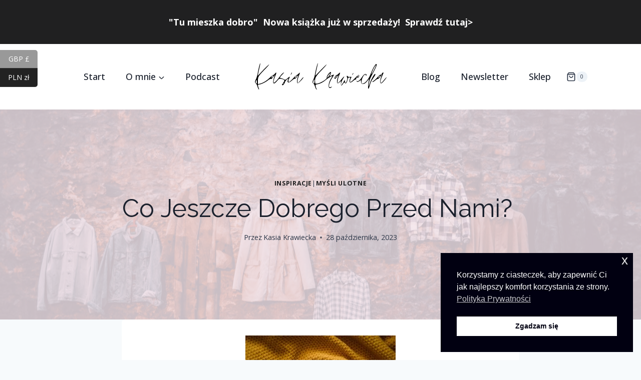

--- FILE ---
content_type: image/svg+xml
request_url: https://kasiakrawiecka.com/wp-content/uploads/2023/11/Kasia-Krawiecka-logo.svg
body_size: 1684
content:
<?xml version="1.0" encoding="UTF-8" standalone="no"?> <svg xmlns="http://www.w3.org/2000/svg" version="1.0" width="280.000000pt" height="71.000000pt" viewBox="0 0 280.000000 71.000000" preserveAspectRatio="xMidYMid meet"><g transform="translate(0.000000,71.000000) scale(0.100000,-0.100000)" fill="#000000" stroke="none"><path d="M177 571 c-9 -33 -23 -97 -31 -143 -8 -45 -24 -101 -36 -123 -25 -49 -25 -60 -1 -84 10 -10 22 -30 26 -43 13 -46 28 -78 36 -78 4 0 1 16 -7 35 -19 47 -18 65 6 65 37 0 125 40 174 79 31 24 55 37 67 34 11 -3 19 -1 19 3 1 5 14 25 31 44 30 35 30 35 19 6 -18 -49 -30 -114 -24 -130 10 -27 31 -18 76 34 43 49 44 50 87 42 54 -9 73 -33 48 -60 -19 -21 -23 -37 -5 -26 7 4 8 3 4 -5 -4 -6 -11 -9 -16 -6 -12 7 -23 -12 -15 -26 10 -16 42 17 55 57 6 19 25 43 41 55 l29 20 -10 -27 c-25 -64 16 -72 78 -15 24 22 49 38 57 35 8 -4 24 10 41 35 15 23 28 40 30 38 2 -1 -3 -21 -11 -42 -17 -49 -19 -111 -3 -121 12 -8 118 100 118 120 -1 6 -15 -7 -33 -29 -18 -22 -43 -51 -57 -65 l-25 -25 -3 37 c-2 23 7 62 23 103 15 37 25 68 23 71 -3 2 -15 -7 -28 -21 -13 -14 -28 -25 -34 -25 -6 0 -40 -31 -76 -70 -36 -38 -71 -70 -78 -70 -17 0 -15 39 3 74 22 42 12 42 -34 1 -39 -36 -47 -37 -81 -16 -8 6 -27 12 -42 16 -16 3 -28 10 -28 15 0 5 19 30 43 55 24 25 42 45 40 45 -17 0 -49 -30 -84 -78 -54 -75 -110 -133 -121 -126 -13 8 1 71 30 137 28 64 24 85 -9 44 -11 -15 -26 -27 -34 -27 -7 0 -41 -27 -75 -60 -61 -59 -136 -103 -197 -115 l-33 -7 0 68 c0 80 7 91 144 232 49 50 85 92 79 92 -6 0 -59 -51 -118 -112 l-107 -113 7 40 c4 22 16 77 27 123 23 96 19 121 -5 33z m266 -217 c-9 -15 -19 -21 -21 -15 -4 13 16 41 29 41 5 0 2 -12 -8 -26z m477 7 c-10 -21 -30 -37 -30 -26 0 14 21 45 31 45 6 0 6 -7 -1 -19z m-795 -139 c-9 -9 -24 19 -19 35 13 44 18 46 22 9 2 -21 1 -41 -3 -44z"></path><path d="M1322 553 c-12 -43 -26 -107 -31 -143 -6 -36 -20 -83 -31 -105 -25 -49 -25 -70 -1 -87 10 -7 25 -35 32 -62 8 -27 21 -52 29 -54 12 -4 13 -2 3 9 -6 8 -14 30 -18 50 -7 36 -6 37 32 44 59 11 114 38 166 84 46 39 125 86 132 79 2 -2 -9 -24 -25 -48 -53 -83 -65 -190 -21 -190 10 0 25 7 32 17 13 15 12 15 -9 4 -12 -6 -27 -9 -32 -6 -26 16 2 113 57 193 20 29 33 55 30 58 -3 3 -24 -4 -47 -16 l-41 -21 16 30 c16 33 20 61 7 61 -23 0 -88 -92 -77 -110 16 -26 -129 -117 -195 -122 -34 -3 -35 -2 -38 37 -6 75 12 108 129 230 61 63 107 115 101 115 -5 0 -58 -50 -117 -112 l-107 -112 7 45 c4 24 16 79 26 123 11 43 18 80 16 83 -3 2 -14 -31 -25 -74z m254 -172 c-28 -44 -56 -58 -35 -18 14 27 51 68 56 63 3 -2 -7 -23 -21 -45z m-296 -121 c0 -38 -15 -54 -26 -27 -5 14 11 67 21 67 3 0 5 -18 5 -40z"></path><path d="M2471 561 c-17 -27 -45 -86 -62 -131 -42 -117 -116 -210 -166 -210 -20 0 -23 5 -23 35 0 40 22 100 47 127 20 22 47 24 39 2 -3 -8 -2 -12 4 -9 17 10 11 35 -8 35 -25 0 -44 -17 -80 -71 -40 -60 -77 -85 -100 -68 -16 12 -16 12 -1 -5 15 -17 19 -17 48 -2 17 9 32 22 33 29 0 6 4 -8 7 -33 6 -41 8 -45 36 -47 32 -3 52 10 99 67 26 31 29 32 23 10 -4 -14 -10 -61 -14 -104 -7 -94 6 -96 31 -7 20 71 29 90 81 165 35 51 42 78 16 62 -19 -12 -76 -120 -95 -179 -9 -32 -19 -57 -22 -55 -2 2 1 33 7 69 7 46 26 93 67 169 84 155 100 200 72 200 -4 0 -22 -22 -39 -49z m6 -53 c-49 -100 -74 -131 -48 -61 23 63 70 147 78 139 4 -3 -10 -38 -30 -78z"></path><path d="M811 413 c-10 -26 -10 -27 4 -9 8 11 15 23 15 28 0 15 -7 8 -19 -19z"></path><path d="M1760 415 c-13 -14 -29 -25 -36 -25 -16 0 -44 -39 -44 -62 0 -29 16 -21 49 24 35 48 37 47 16 -12 -18 -50 -20 -106 -4 -116 6 -3 23 6 39 21 l28 27 -1 -43 c-3 -57 12 -63 42 -17 22 34 25 36 36 21 19 -26 41 -3 55 57 10 43 15 50 36 50 21 0 23 -3 14 -19 -5 -11 -10 -33 -10 -50 0 -42 25 -41 77 4 27 23 43 31 46 23 2 -7 7 2 11 20 6 26 11 31 21 22 10 -8 17 -6 29 11 15 23 13 39 -6 39 -6 0 -40 -31 -77 -70 -36 -38 -72 -70 -79 -70 -16 0 -15 39 3 70 20 35 19 37 -17 32 -22 -3 -35 0 -44 12 -16 22 -28 3 -14 -21 8 -13 7 -30 -2 -62 -17 -55 -36 -64 -40 -19 l-3 33 -30 -52 c-42 -74 -57 -70 -35 8 6 20 21 53 35 73 40 59 12 41 -43 -29 -29 -36 -58 -65 -64 -65 -17 0 -3 89 26 153 27 62 23 71 -14 32z m-40 -54 c-11 -21 -30 -37 -30 -25 0 8 30 44 37 44 2 0 -1 -9 -7 -19z m450 15 c0 -2 -7 -9 -15 -16 -12 -10 -15 -10 -15 4 0 9 7 16 15 16 8 0 15 -2 15 -4z"></path><path d="M2631 426 c-6 -8 -11 -18 -10 -22 2 -5 -5 -35 -15 -66 -19 -62 -18 -109 1 -115 13 -5 46 27 91 85 43 57 19 43 -28 -16 -55 -69 -70 -75 -70 -30 0 27 15 71 57 166 7 16 -12 15 -26 -2z"></path><path d="M2040 410 c-6 -11 -8 -20 -6 -20 3 0 10 9 16 20 6 11 8 20 6 20 -3 0 -10 -9 -16 -20z"></path><path d="M2588 392 c-9 -4 -36 -29 -59 -56 -24 -27 -57 -57 -74 -67 -20 -13 -25 -19 -13 -19 10 0 35 15 55 34 21 18 43 31 50 29 6 -2 22 11 36 29 43 59 44 66 5 50z m-13 -42 c-10 -11 -20 -18 -23 -15 -3 3 3 14 13 25 10 11 20 18 23 15 3 -3 -3 -14 -13 -25z"></path></g></svg> 